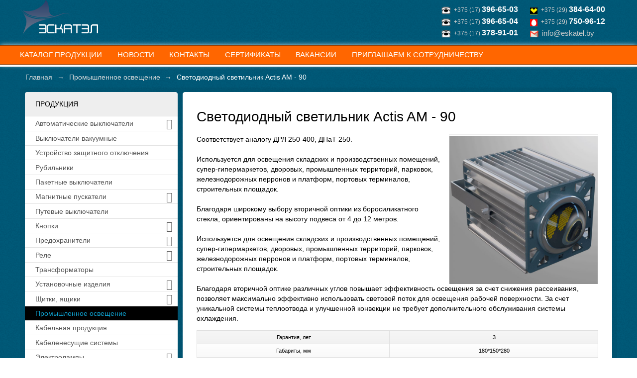

--- FILE ---
content_type: text/html; charset=utf-8
request_url: https://eskatel.by/p/svetodiodnyj-svetilnik-actis-am-90/
body_size: 4049
content:
<!doctype html>
<html lang="ru">
<head>
	<meta charset="UTF-8" />
	<title>Светодиодный светильник Actis AM - 90 в Минске, купить оптом и в розницу - Эскатэл</title>

	<meta name="description" content="Светодиодный светильник Actis AM - 90 со склада в Минске, продажа электротехники оптом и в розницу! Низкая цена! Звоните: ✆ +375 (29) 384-64-00, +375 (17) 396-65-03!">
    <link rel="canonical" href="https://eskatel.by/p/svetodiodnyj-svetilnik-actis-am-90/" />
	<link type="image/x-icon" rel="shortcut icon" href="/favicon.ico" />
	<link type="text/css" rel="stylesheet" href="/style.css" />
</head>
<body>

<div class="c">
	<div class="w">	
		<div class="c-1">
			<div class="right">
				<div class="content">
					<h1>Светодиодный светильник Actis AM - 90</h1>
					
					<div class="images">
						<a href="/images/po/svetodiodnyj-svetilnik-actis-am-90_1.jpg" class="gallery"><img src="/images/po/svetodiodnyj-svetilnik-actis-am-90_1.jpg" alt="Светодиодный светильник Actis AM - 90"></a></div>					<p>Соответствует аналогу ДРЛ 250-400, ДНаТ 250.<br /><br />Используется для освещения складских и производственных помещений, супер-гипермаркетов, дворовых, промышленных территорий, парковок, железнодорожных перронов и платформ, портовых терминалов, строительных площадок.<br /><br />Благодаря широкому выбору вторичной оптики из боросиликатного стекла, ориентированы на высоту подвеса от 4 до 12 метров.<br /><br />Используется для освещения складских и производственных помещений, супер-гипермаркетов, дворовых, промышленных территорий, парковок, железнодорожных перронов и платформ, портовых терминалов, строительных площадок.<br /><br />Благодаря вторичной оптике различных углов повышает эффективность освещения за счет снижения рассеивания, позволяет максимально эффективно использовать световой поток для освещения рабочей поверхности. За счет уникальной системы теплоотвода и улучшенной конвекции не требует дополнительного обслуживания системы охлаждения.</p>
<table class="table">
<tbody>
<tr>
<td>&nbsp;Гарантия, лет</td>
<td>&nbsp;3</td>
</tr>
<tr>
<td>&nbsp;Габариты, мм</td>
<td>&nbsp;180*150*280</td>
</tr>
<tr>
<td>&nbsp;Варианты крепления</td>
<td>&nbsp;скоба, кронштейн</td>
</tr>
<tr>
<td>&nbsp;Срок службы источника света, часы</td>
<td>&nbsp;50 000</td>
</tr>
<tr>
<td>&nbsp;Степень защиты&nbsp;</td>
<td>&nbsp;IP 65</td>
</tr>
<tr>
<td>&nbsp;Напряжение питания, В</td>
<td>&nbsp;176&ndash;264 (AC)</td>
</tr>
<tr>
<td>&nbsp;Потребляемая мощность не более, Вт</td>
<td>&nbsp;100-120</td>
</tr>
<tr>
<td>&nbsp;Температура свечения, К</td>
<td>&nbsp;5000</td>
</tr>
<tr>
<td>&nbsp;Световой поток, лм</td>
<td>11000</td>
</tr>
<tr>
<td>&nbsp;Угол раскрытия, &deg;</td>
<td>&nbsp;в зависимости от оптики</td>
</tr>
<tr>
<td>&nbsp;Производитель светодиодов</td>
<td>&nbsp;CREE, NeoSvet</td>
</tr>
<tr>
<td>&nbsp;КСС</td>
<td>&nbsp;Д, Ш</td>
</tr>
<tr>
<td>&nbsp;Коэффициент пульсации (не более), %&nbsp;</td>
<td>&nbsp;2</td>
</tr>
<tr>
<td>&nbsp;Коэффициент мощности, PF</td>
<td>&nbsp;&gt;0,98 (с активным корректором мощности)</td>
</tr>
<tr>
<td>&nbsp;Рабочая температура&nbsp;</td>
<td>&nbsp;от - 60 до + 50</td>
</tr>
<tr>
<td>&nbsp;Вес светильника, кг</td>
<td>&nbsp;4,2</td>
</tr>
</tbody>
</table>															
					<div class="like-item">
						<header>Похожие товары</header>
						<div>
							<a href="/p/svetodiodnyj-svetilnik-actis-am-270/"><img src="/images/ps/svetodiodnyj-svetilnik-actis-am-270_1.jpg" alt="Светодиодный светильник Actis AM - 270"/><span>Светодиодный светильник Actis AM - 270</span></a><a href="/p/ulichnyj-svetodiodnyj-svetilnik-actis-a-100-street-m/"><img src="/images/ps/ulichnyj-svetodiodnyj-svetilnik-actis-a-100-street-m_1.jpg" alt="Уличный светодиодный светильник Actis A-100 Street М"/><span>Уличный светодиодный светильник Actis A-100 Street М</span></a><a href="/p/konsolnyj-ulichnyj-svetodiodnyj-svetilnik-actis-amj-30-1l/"><img src="/images/ps/konsolnyj-ulichnyj-svetodiodnyj-svetilnik-actis-amj-30-1l_1.jpg" alt="Консольный уличный светодиодный светильник Actis AMJ-30-1L"/><span>Консольный уличный светодиодный светильник Actis AMJ-30-1L</span></a>
						</div>
					</div>				</div>
			</div>

			<div class="left">
				
				<nav class="menu-left">
					<header>Продукция</header>
					<ul>
				<li><a href="/avtomaticheskie_vyklyuchateli/"><span>Автоматические выключатели</span><i class="fa fa-angle-right"></i></a></li>
				<li><a href="/vyklyuchateli-vakuumnye/"><span>Выключатели вакуумные</span></a></li>
				<li><a href="/uzo/"><span>Устройство защитного отключения</span></a></li>
				<li><a href="/rubilniki/"><span>Рубильники</span></a></li>
				<li><a href="/paketnye_vyklyuchateli/"><span>Пакетные выключатели</span></a></li>
				<li><a href="/magnitnye_puskateli/"><span>Магнитные пускатели</span><i class="fa fa-angle-right"></i></a></li>
				<li><a href="/putevye_vyklyuchateli/"><span>Путевые выключатели</span></a></li>
				<li><a href="/knopki_tumblery/"><span>Кнопки</span><i class="fa fa-angle-right"></i></a></li>
				<li><a href="/predohraniteli/"><span>Предохранители</span><i class="fa fa-angle-right"></i></a></li>
				<li><a href="/rele/"><span>Реле</span><i class="fa fa-angle-right"></i></a></li>
				<li><a href="/transformatory/"><span>Трансформаторы</span></a></li>
				<li><a href="/ustanovochnye_izdeliya/"><span>Установочные изделия</span><i class="fa fa-angle-right"></i></a></li>
				<li><a href="/schitki_yaschiki/"><span>Щитки, ящики</span><i class="fa fa-angle-right"></i></a></li>
				<li><a class="active" href="/promyshlennoe-osveshhenie/"><span>Промышленное освещение</span></a></li>
				<li><a href="/kabelnaya_produkciya/"><span>Кабельная продукция</span></a></li>
				<li><a href="/kabelenesushhie-materialy/"><span>Кабеленесущие системы</span></a></li>
				<li><a href="/elektrolampy/"><span>Электролампы</span><i class="fa fa-angle-right"></i></a></li>
				<li><a href="/svetilniki/"><span>Светильники</span><i class="fa fa-angle-right"></i></a></li>
				<li><a href="/svetodiodnye-lenty/"><span>Светодиодные ленты</span></a></li>
				<li><a href="/svetotexnicheskaya-produkciya-ecola/"><span>Светотехническая продукция Ecola</span><i class="fa fa-angle-right"></i></a></li>
				</ul>
				</nav>			</div>
		</div>
		
			<nav>
				<ul class="breadcrumb" itemtype="http://data-vocabulary.org/Breadcrumb" itemscope="">
					<!--noindex-->
					<li><a itemprop="url" href="/" rel="nofollow"><span itemprop="title">Главная</span></a></li>
					<li>→</li>
					<!--/noindex-->
					<li><a itemprop="url" href="/promyshlennoe-osveshhenie/" title="перейти в раздел &quot;Промышленное освещение&quot;"><span itemprop="title">Промышленное освещение</span></a></li>
					<li>→</li>
				<li>Светодиодный светильник Actis AM - 90</li>
				</ul>
			</nav>	</div>
</div>


<div class="h">
	<div class="w">


		<a href="/">
            <span class="logo" title="Электротехническая продукция в Минске - Эскатэл">
                <img src="/i/css/images/logo-2.png" alt="Эскатэл">
            </span>
        </a>

		<div class="contact-top">
			<div style="margin: -5px 20px -20px 0px;">
				
                				
			</div>
			<div>
				<span class="phone">+375 (17) <strong>396-65-03</strong></span>
				<span class="phone">+375 (17) <strong>396-65-04</strong></span>
				<span class="phone">+375 (17) <strong>378-91-01</strong></span>
			</div>
			<div>
				<span class="velcom">+375 (29) <strong>384-64-00</strong></span>
				<span class="mts">+375 (29) <strong>750-96-12</strong></span>
				<span class="mail">info@eskatel.by</span>
			</div>
		</div>
	</div>

	<div class="menu-top">
		<div class="w">
			<ul>
				<li><a rel="nofollow" href="/product/"><span>Каталог продукции</span></a></li>
				<li><a rel="nofollow" href="/novosti/"><span>Новости</span></a></li>
				<li><a rel="nofollow" href="/contacts/"><span>Контакты</span></a></li>
				<li><a rel="nofollow" href="/certificates/"><span>Сертификаты</span></a></li>
				<li><a rel="nofollow" href="/vakansii/"><span>Вакансии</span></a></li>
				<li><a rel="nofollow" href="/priglashaem-k-sotrudnichestvu/"><span>Приглашаем к сотрудничеству</span></a></li>
			</ul>
		</div>
	</div>

</div>

<div class="f">
	<div class="w">
		<div class="vcard">
			<div>
				<div class="fn org">ООО «Эскатэл»</div>
				<span class="url">
					<span title="http://eskatel.by/" class="value-title"> </span>
				</span>
				<span class="category">
					<span title="Электротехническая продукция" class="value-title"> </span>
				</span>
				<div class="adr">
					<span class="country-name">Республика Беларусь</span>, <br>220024, <span class="locality">г. Минск</span>, <br><span class="street-address">ул. Асаналиева 27, 3 этаж, ком.5</span>
				</div>
			</div>
			<div>
				<span class="tel">+375 (17) 396-65-03 (04)</span>
				<span class="tel">+375 (17) 372-04-06</span>
				<span class="tel">+375 (29) 750-96-12 МТС</span>
				<span class="tel">+375 (29) 384-64-00 Velcom</span>
			</div>
		</div>
		<div class="f-info">
			<img src="/i/css/images/logo-grey.png" alt="Электротехническая продукция в Минске">
			<div>&copy; 2009-2025 <a href="/">Электротехническая продукция</a></div>
		</div>
	</div>
</div>


<script src="https://api-maps.yandex.ru/2.1/?lang=ru_RU" type="text/javascript"></script>
<script src="/jquery.js"></script>


<!--[if lt IE 9]>
	<script src="//html5shim.googlecode.com/svn/trunk/html5.js"></script>
	<script src="//css3-mediaqueries-js.googlecode.com/svn/trunk/css3-mediaqueries.js"></script>
<![endif]-->
<!-- Yandex.Metrika counter --><script type="text/javascript">(function (d, w, c) { (w[c] = w[c] || []).push(function() { try { w.yaCounter26053443 = new Ya.Metrika({id:26053443, webvisor:true, clickmap:true, trackLinks:true, accurateTrackBounce:true}); } catch(e) { } }); var n = d.getElementsByTagName("script")[0], s = d.createElement("script"), f = function () { n.parentNode.insertBefore(s, n); }; s.type = "text/javascript"; s.async = true; s.src = (d.location.protocol == "https:" ? "https:" : "http:") + "//mc.yandex.ru/metrika/watch.js"; if (w.opera == "[object Opera]") { d.addEventListener("DOMContentLoaded", f, false); } else { f(); } })(document, window, "yandex_metrika_callbacks");</script><noscript><div><img src="//mc.yandex.ru/watch/26053443" style="position:absolute; left:-9999px;" alt="" /></div></noscript><!-- /Yandex.Metrika counter -->
<!-- BEGIN JIVOSITE CODE {literal} -->
<script type='text/javascript'>
(function(){ var widget_id = '6s4tvZfkvJ';var d=document;var w=window;function l(){
var s = document.createElement('script'); s.type = 'text/javascript'; s.async = true; s.src = '//code.jivosite.com/script/widget/'+widget_id; var ss = document.getElementsByTagName('script')[0]; ss.parentNode.insertBefore(s, ss);}if(d.readyState=='complete'){l();}else{if(w.attachEvent){w.attachEvent('onload',l);}else{w.addEventListener('load',l,false);}}})();</script>
<!-- {/literal} END JIVOSITE CODE -->


</body>
</html>

--- FILE ---
content_type: text/plain
request_url: https://www.google-analytics.com/j/collect?v=1&_v=j102&a=427398638&t=pageview&_s=1&dl=https%3A%2F%2Feskatel.by%2Fp%2Fsvetodiodnyj-svetilnik-actis-am-90%2F&ul=en-us%40posix&dt=%D0%A1%D0%B2%D0%B5%D1%82%D0%BE%D0%B4%D0%B8%D0%BE%D0%B4%D0%BD%D1%8B%D0%B9%20%D1%81%D0%B2%D0%B5%D1%82%D0%B8%D0%BB%D1%8C%D0%BD%D0%B8%D0%BA%20Actis%20AM%20-%2090%20%D0%B2%20%D0%9C%D0%B8%D0%BD%D1%81%D0%BA%D0%B5%2C%20%D0%BA%D1%83%D0%BF%D0%B8%D1%82%D1%8C%20%D0%BE%D0%BF%D1%82%D0%BE%D0%BC%20%D0%B8%20%D0%B2%20%D1%80%D0%BE%D0%B7%D0%BD%D0%B8%D1%86%D1%83%20-%20%D0%AD%D1%81%D0%BA%D0%B0%D1%82%D1%8D%D0%BB&sr=1280x720&vp=1280x720&_u=IEBAAEABAAAAACAAI~&jid=126835850&gjid=688007536&cid=817019659.1763878008&tid=UA-54390194-1&_gid=1590433221.1763878008&_r=1&_slc=1&z=1375119243
body_size: -448
content:
2,cG-36QXJPZB3L